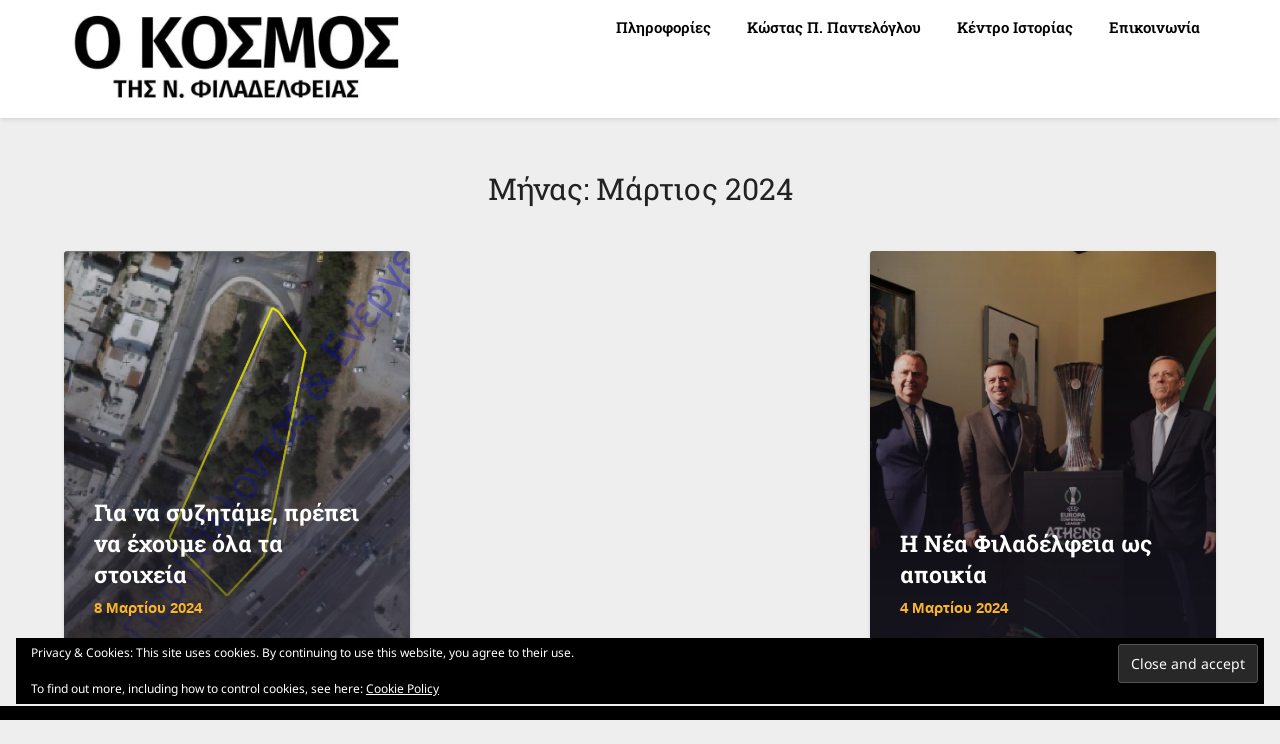

--- FILE ---
content_type: text/html; charset=utf-8
request_url: https://www.google.com/recaptcha/api2/aframe
body_size: 268
content:
<!DOCTYPE HTML><html><head><meta http-equiv="content-type" content="text/html; charset=UTF-8"></head><body><script nonce="g2NrUyTwJLtQqSdkqBFpWA">/** Anti-fraud and anti-abuse applications only. See google.com/recaptcha */ try{var clients={'sodar':'https://pagead2.googlesyndication.com/pagead/sodar?'};window.addEventListener("message",function(a){try{if(a.source===window.parent){var b=JSON.parse(a.data);var c=clients[b['id']];if(c){var d=document.createElement('img');d.src=c+b['params']+'&rc='+(localStorage.getItem("rc::a")?sessionStorage.getItem("rc::b"):"");window.document.body.appendChild(d);sessionStorage.setItem("rc::e",parseInt(sessionStorage.getItem("rc::e")||0)+1);localStorage.setItem("rc::h",'1769263253669');}}}catch(b){}});window.parent.postMessage("_grecaptcha_ready", "*");}catch(b){}</script></body></html>